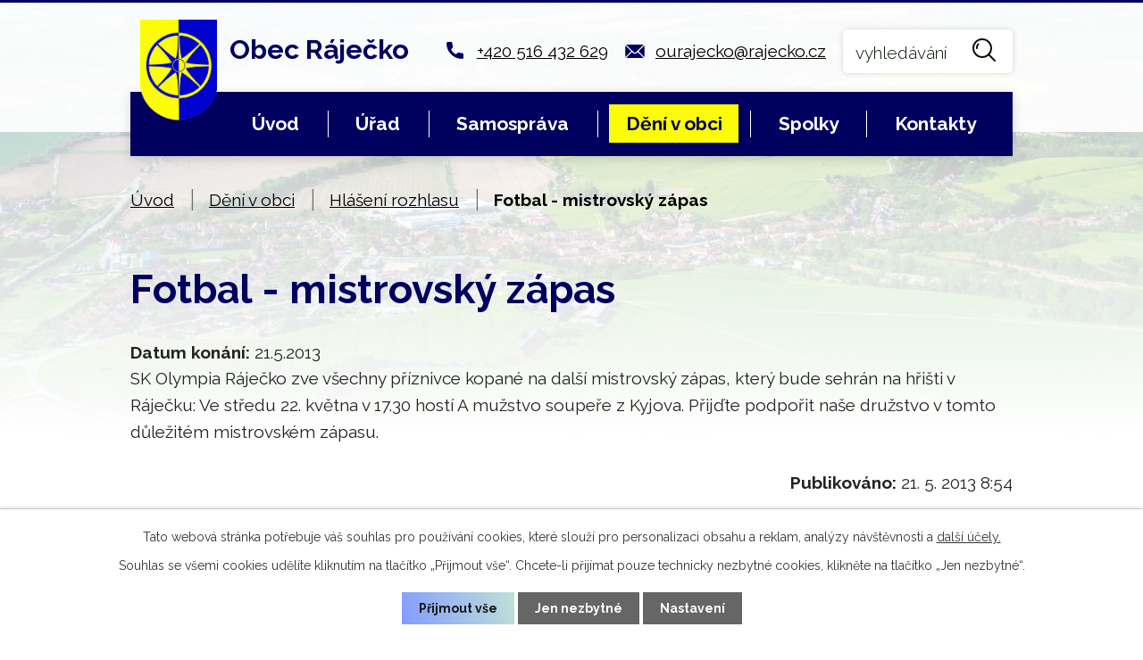

--- FILE ---
content_type: text/html; charset=utf-8
request_url: https://www.rajecko.cz/hlaseni-rozhlasu/fotbal-mistrovsky-zapas-15808?mainSection-dataAggregatorCalendar-8388634-date=202310
body_size: 9351
content:
<!DOCTYPE html>
<html lang="cs" data-lang-system="cs">
	<head>



		<!--[if IE]><meta http-equiv="X-UA-Compatible" content="IE=EDGE"><![endif]-->
			<meta name="viewport" content="width=device-width, initial-scale=1, user-scalable=yes">
			<meta http-equiv="content-type" content="text/html; charset=utf-8" />
			<meta name="robots" content="index,follow" />
			<meta name="author" content="Antee s.r.o." />
			<meta name="description" content="SK Olympia Ráječko zve všechny příznivce kopané na další mistrovský zápas, který bude sehrán na hřišti v Ráječku: Ve středu 22. května v 17.30 hostí A mužstvo soupeře z Kyjova. Přijďte podpořit naše družstvo v tomto důležitém mistrovském zápasu." />
			<meta name="keywords" content="Ráječko, Blansko, moravský kras, punkevní jeskyně" />
			<meta name="viewport" content="width=device-width, initial-scale=1, user-scalable=yes" />
<title>Fotbal - mistrovský zápas | Obec Ráječko</title>

		<link rel="stylesheet" type="text/css" href="https://cdn.antee.cz/jqueryui/1.8.20/css/smoothness/jquery-ui-1.8.20.custom.css?v=2" integrity="sha384-969tZdZyQm28oZBJc3HnOkX55bRgehf7P93uV7yHLjvpg/EMn7cdRjNDiJ3kYzs4" crossorigin="anonymous" />
		<link rel="stylesheet" type="text/css" href="/style.php?nid=SUVNSQ==&amp;ver=1768399196" />
		<link rel="stylesheet" type="text/css" href="/css/libs.css?ver=1768399900" />
		<link rel="stylesheet" type="text/css" href="https://cdn.antee.cz/genericons/genericons/genericons.css?v=2" integrity="sha384-DVVni0eBddR2RAn0f3ykZjyh97AUIRF+05QPwYfLtPTLQu3B+ocaZm/JigaX0VKc" crossorigin="anonymous" />

		<script src="/js/jquery/jquery-3.0.0.min.js" ></script>
		<script src="/js/jquery/jquery-migrate-3.1.0.min.js" ></script>
		<script src="/js/jquery/jquery-ui.min.js" ></script>
		<script src="/js/jquery/jquery.ui.touch-punch.min.js" ></script>
		<script src="/js/libs.min.js?ver=1768399900" ></script>
		<script src="/js/ipo.min.js?ver=1768399889" ></script>
			<script src="/js/locales/cs.js?ver=1768399196" ></script>

			<script src='https://www.google.com/recaptcha/api.js?hl=cs&render=explicit' ></script>

		<link href="/aktuality?action=atom" type="application/atom+xml" rel="alternate" title="Aktuality">
		<link href="/uredni-deska?action=atom" type="application/atom+xml" rel="alternate" title="Úřední deska">
		<link href="/hlaseni-rozhlasu?action=atom" type="application/atom+xml" rel="alternate" title="Hlášení rozhlasu">
		<link href="/zpravodaj?action=atom" type="application/atom+xml" rel="alternate" title="Zpravodaj">
		<link href="/rozpocet?action=atom" type="application/atom+xml" rel="alternate" title="Rozpočet">
		<link href="/svozy-odpadu?action=atom" type="application/atom+xml" rel="alternate" title="Svozy odpadů">
<link rel="preconnect" href="https://fonts.googleapis.com">
<link rel="preconnect" href="https://fonts.gstatic.com" crossorigin>
<link href="https://fonts.googleapis.com/css2?family=Raleway:wght@300..700&amp;display=fallback" rel="stylesheet">
<link href="/image.php?nid=3776&amp;oid=8390656&amp;width=32" rel="icon" type="image/png">
<link rel="shortcut icon" href="/image.php?nid=3776&amp;oid=8390656&amp;width=32">
<script>
ipo.api.live('body', function(el) {
//posun patičky
$(el).find("#ipocopyright").insertAfter("#ipocontainer");
//backlink
$(el).find(".backlink").addClass("action-button");
//posun fulltextu
$(el).find(".elasticSearchForm").appendTo(".header-kontakt .fulltext");
//placeholder fulltextu
$('#frmform-q').attr('placeholder','vyhledávání');
//kultura
$(el).find("#data-aggregator-calendar-8388633").appendTo(".calendar-container .kultura");
//odpad
$(el).find("#data-aggregator-calendar-8388634").appendTo(".calendar-container .odpad");
});
//zjištění počet položek submenu
ipo.api.live('#ipotopmenuwrapper ul.topmenulevel2', function(el) {
if ($(window).width() > 1025)
{
$(el).find("> li").each(function( index, es ) {
if(index == 9)
{
$(el).addClass("two-column");
}
});
}
});
if ($(window).width() <= 1024){
//označení položek, které mají submenu
ipo.api.live('#ipotopmenu ul.topmenulevel1 li.topmenuitem1', function(el) {
var submenu = $(el).find("ul.topmenulevel2");
if (submenu.length) {
$(el).addClass("hasSubmenu");
$(el).find("> a").after("<span class='open-submenu' />");
}
});
//wrapnutí spanu do poležek první úrovně
ipo.api.live('#ipotopmenu ul.topmenulevel1 li.topmenuitem1 > a', function(el) {
$(el).wrapInner("<span>");
});
//rozbaleni menu
$(function() {
$(".topmenulevel1 > li.hasSubmenu .open-submenu").click(function(e) {
$(this).toggleClass("see-more");
if($(this).hasClass("see-more")) {
$("ul.topmenulevel2").css("display","none");
$(this).next("ul.topmenulevel2").css("display","block");
$(".topmenulevel1 > li > a").removeClass("see-more");
$(this).addClass("see-more");
} else {
$(this).removeClass("see-more");
$(this).next("ul.topmenulevel2").css("display","none");
}
});
});
//fulltext
ipo.api.live(".header-container .fulltext > a", function(el){
var ikonaLupa = $(el).find(".ikona-lupa");
$(el).click(function(e) {
e.preventDefault();
$(this).toggleClass("search-active");
if($(this).hasClass("search-active")) {
$(ikonaLupa).text('X');
$(ikonaLupa).attr("title","Zavřít vyhledávání");
} else {
$(this).removeClass("search-active");
$(ikonaLupa).attr("title","Otevřít vyhledávání");
$(".elasticSearchForm input[type=text]").val("");
}
$(".elasticSearchForm").animate({height: "toggle"});
$(".elasticSearchForm input[type=text]").focus();
});
});
}
</script>

<link rel="preload" href="/image.php?nid=3776&amp;oid=8390654&amp;width=101" as="image">
	</head>

	<body id="page2934179" class="subpage2934179 subpage5524490"
			
			data-nid="3776"
			data-lid="CZ"
			data-oid="2934179"
			data-layout-pagewidth="1024"
			
			data-slideshow-timer="3"
			 data-ipo-article-id="15808"
						
				
				data-layout="responsive" data-viewport_width_responsive="1024"
			>



							<div id="snippet-cookiesConfirmation-euCookiesSnp">			<div id="cookieChoiceInfo" class="cookie-choices-info template_1">
					<p>Tato webová stránka potřebuje váš souhlas pro používání cookies, které slouží pro personalizaci obsahu a reklam, analýzy návštěvnosti a 
						<a class="cookie-button more" href="https://navody.antee.cz/cookies" target="_blank">další účely.</a>
					</p>
					<p>
						Souhlas se všemi cookies udělíte kliknutím na tlačítko „Přijmout vše“. Chcete-li přijímat pouze technicky nezbytné cookies, klikněte na tlačítko „Jen nezbytné“.
					</p>
				<div class="buttons">
					<a class="cookie-button action-button ajax" id="cookieChoiceButton" rel=”nofollow” href="/hlaseni-rozhlasu/fotbal-mistrovsky-zapas-15808?mainSection-dataAggregatorCalendar-8388634-date=202310&amp;do=cookiesConfirmation-acceptAll">Přijmout vše</a>
					<a class="cookie-button cookie-button--settings action-button ajax" rel=”nofollow” href="/hlaseni-rozhlasu/fotbal-mistrovsky-zapas-15808?mainSection-dataAggregatorCalendar-8388634-date=202310&amp;do=cookiesConfirmation-onlyNecessary">Jen nezbytné</a>
					<a class="cookie-button cookie-button--settings action-button ajax" rel=”nofollow” href="/hlaseni-rozhlasu/fotbal-mistrovsky-zapas-15808?mainSection-dataAggregatorCalendar-8388634-date=202310&amp;do=cookiesConfirmation-openSettings">Nastavení</a>
				</div>
			</div>
</div>				<div id="ipocontainer">

			<div class="menu-toggler">

				<span>Menu</span>
				<span class="genericon genericon-menu"></span>
			</div>

			<span id="back-to-top">

				<i class="fa fa-angle-up"></i>
			</span>

			<div id="ipoheader">

				<div class="header-wrapper">
	<div class="header-container flex-container layout-container">
		<a href="/" class="header-logo">
			<img src="/image.php?nid=3776&amp;oid=8390654&amp;width=101" width="101" alt="erb">
			<strong>Obec Ráječko</strong>
		</a>
		<div class="header-kontakt flex-container">
			<a href="tel:+420516432629">+420 516 432 629</a>
			<a href="mailto:ourajecko@rajecko.cz">ourajecko@rajecko.cz</a>
			<div class="fulltext">
				<a href="#"><span title="Otevřít vyhledávání" class="ikona-lupa">Ikona</span></a>
			</div>
		</div>
	</div>
</div>

<div class="header-bg">
	
		 
		<div class="boxImage">
			<div style="background-image:url(/image.php?oid=8396873&amp;nid=3776&amp;width=1920);">
				<br>
			</div>
		</div>
		 
		
	
</div>			</div>

			<div id="ipotopmenuwrapper">

				<div id="ipotopmenu">
<h4 class="hiddenMenu">Horní menu</h4>
<ul class="topmenulevel1"><li class="topmenuitem1 noborder" id="ipomenu8388610"><a href="/">Úvod</a></li><li class="topmenuitem1" id="ipomenu460042"><a href="/obecni-urad">Úřad</a><ul class="topmenulevel2"><li class="topmenuitem2" id="ipomenu460043"><a href="/zakladni-informace">Základní informace</a></li><li class="topmenuitem2" id="ipomenu4181818"><a href="/povinne-zverejnovane-informace">Povinně zveřejňované informace</a></li><li class="topmenuitem2" id="ipomenu460048"><a href="/e-podatelna">E-podatelna</a></li><li class="topmenuitem2" id="ipomenu460045"><a href="/poskytovani-informaci-prijem-podani">Poskytování informací, příjem podání</a></li><li class="topmenuitem2" id="ipomenu5528437"><a href="http://www.czechpoint.cz/public/" target="_blank">Czech point</a></li><li class="topmenuitem2" id="ipomenu2893609"><a href="/dokumenty">Dokumenty</a><ul class="topmenulevel3"><li class="topmenuitem3" id="ipomenu6544570"><a href="/verejnopravni-smlouvy">Veřejnoprávní smlouvy</a></li><li class="topmenuitem3" id="ipomenu484777"><a href="/vyhlasky-a-zakony">Vyhlášky a zákony</a></li><li class="topmenuitem3" id="ipomenu5895333"><a href="/zaverecny-ucet-obce">Závěrečný účet obce</a></li><li class="topmenuitem3" id="ipomenu1907231"><a href="/uzemni-plan">Územní plán</a></li><li class="topmenuitem3" id="ipomenu3942387"><a href="/vestniky-pravnich-predpis">Věstníky právních předpis</a></li></ul></li><li class="topmenuitem2" id="ipomenu485530"><a href="/matrika">Matrika</a></li><li class="topmenuitem2" id="ipomenu2926589"><a href="/uredni-deska">Úřední deska</a></li><li class="topmenuitem2" id="ipomenu3910897"><a href="/kontakty-na-obecni-urad">Kontakty na obecní úřad </a></li></ul></li><li class="topmenuitem1" id="ipomenu8388601"><a href="/samosprava">Samospráva</a><ul class="topmenulevel2"><li class="topmenuitem2" id="ipomenu484357"><a href="/zastupitelstvo-rada">Zastupitelstvo, rada</a></li><li class="topmenuitem2" id="ipomenu8388617"><a href="/mistni-poplatky-odpady">Místní poplatky, odpady</a></li><li class="topmenuitem2" id="ipomenu7982555"><a href="/rozpocet">Rozpočet</a></li><li class="topmenuitem2" id="ipomenu3066589"><a href="/verejne-zakazky">Veřejné zakázky</a></li><li class="topmenuitem2" id="ipomenu7689864"><a href="https://cro.justice.cz/" target="_blank">Registr oznámení</a></li><li class="topmenuitem2" id="ipomenu3058794"><a href="/prehled-ziskanych-dotaci">Přehled získaných dotací</a></li><li class="topmenuitem2" id="ipomenu4367371"><a href="/podporovane-projekty">Podporované projekty</a></li><li class="topmenuitem2" id="ipomenu5530489"><a href="http://krizport.firebrno.cz/" target="_blank">Krizport</a></li></ul></li><li class="topmenuitem1 active" id="ipomenu5524490"><a href="/obec-deni-v-obci">Dění v obci</a><ul class="topmenulevel2"><li class="topmenuitem2" id="ipomenu2856636"><a href="/aktuality">Aktuality</a></li><li class="topmenuitem2 active" id="ipomenu2934179"><a href="/hlaseni-rozhlasu">Hlášení rozhlasu</a></li><li class="topmenuitem2" id="ipomenu5526591"><a href="/zpravodaj">Zpravodaj</a></li><li class="topmenuitem2" id="ipomenu4171747"><a href="/fotogalerie">Fotogalerie</a></li><li class="topmenuitem2" id="ipomenu3696574"><a href="http://www.youtube.com/playlist?list=UUv5Hr1DqaJ4JO5ZuHKKeuUA" target="_blank">Videa</a></li><li class="topmenuitem2" id="ipomenu489932"><a href="/kronika">Kronika</a></li><li class="topmenuitem2" id="ipomenu2989735"><a href="http://www.rajecko.cz/knihovna/" target="_blank">Knihovna</a></li><li class="topmenuitem2" id="ipomenu6551365"><a href="/stara-skola-obsazenost">Stará škola - obsazenost</a></li><li class="topmenuitem2" id="ipomenu11410894"><a href="/sportovni-hala-kalendar-obsazenosti">Sportovní hala - kalendář obsazenosti</a></li><li class="topmenuitem2" id="ipomenu5528607"><a href="/sberny-dvur">Sběrný dvůr</a></li><li class="topmenuitem2" id="ipomenu6706331"><a href="/akce-spolku-v-obci">Akce spolků v obci</a></li><li class="topmenuitem2" id="ipomenu8306816"><a href="https://www.wunderground.com/dashboard/pws/IRJEKO1" target="_blank">Meteostanice</a></li><li class="topmenuitem2" id="ipomenu12550170"><a href="/panoramata-obce">Panoramata obce</a></li></ul></li><li class="topmenuitem1" id="ipomenu5524574"><a href="/spolky">Spolky</a><ul class="topmenulevel2"><li class="topmenuitem2" id="ipomenu488516"><a href="/cesky-svaz-zen-rajecko">Český svaz žen Ráječko</a></li><li class="topmenuitem2" id="ipomenu2989776"><a href="http://www.guffoo.cz/mensik75/" target="_blank">SDH Ráječko</a></li><li class="topmenuitem2" id="ipomenu922718"><a href="/senior-klub">Senior klub</a></li><li class="topmenuitem2" id="ipomenu2989761"><a href="http://www.skolympia.cz" target="_blank">SK Olympia Ráječko</a></li><li class="topmenuitem2" id="ipomenu2989781"><a href="http://www.scrajecko.cz/" target="_blank">Sport Club Ráječko</a></li><li class="topmenuitem2" id="ipomenu3123810"><a href="http://www.smart-web.cz/pyreneje" target="_blank">ČZS Ráječko</a></li><li class="topmenuitem2" id="ipomenu3516556"><a href="http://msrajec-rajecko.cz" target="_blank">Myslivecké sdružení</a></li><li class="topmenuitem2" id="ipomenu2989789"><a href="http://www.halarajecko.cz" target="_blank">Sportovní hala Ráječko</a></li><li class="topmenuitem2" id="ipomenu5528444"><a href="http://rsrajecko.cz/" target="_blank">Rekreační sporty Ráječko</a></li><li class="topmenuitem2" id="ipomenu10756059"><a href="/kynologicky-klub-rajecko">Kynologický klub Ráječko</a></li><li class="topmenuitem2" id="ipomenu12818017"><a href="/akce-spolku-v-obci" target="_top">Akce spolků v obci</a></li></ul></li><li class="topmenuitem1" id="ipomenu8388649"><a href="/kontakty">Kontakty</a></li></ul>
					<div class="cleartop"></div>
				</div>
			</div>
			<div id="ipomain">
				<div class="elasticSearchForm elasticSearch-container" id="elasticSearch-form-8392486" >
	<h4 class="newsheader">Fulltextové vyhledávání</h4>
	<div class="newsbody">
<form action="/hlaseni-rozhlasu/fotbal-mistrovsky-zapas-15808?mainSection-dataAggregatorCalendar-8388634-date=202310&amp;do=mainSection-elasticSearchForm-8392486-form-submit" method="post" id="frm-mainSection-elasticSearchForm-8392486-form">
<label hidden="" for="frmform-q">Fulltextové vyhledávání</label><input type="text" placeholder="Vyhledat v textu" autocomplete="off" name="q" id="frmform-q" value=""> 			<input type="submit" value="Hledat" class="action-button">
			<div class="elasticSearch-autocomplete"></div>
</form>
	</div>
</div>

<script >

	app.index.requireElasticSearchAutocomplete('frmform-q', "\/fulltextove-vyhledavani?do=autocomplete");
</script>
<div class="data-aggregator-calendar" id="data-aggregator-calendar-8388633">
	<h4 class="newsheader">Kalendář kulturních akcí</h4>
	<div class="newsbody">
<div id="snippet-mainSection-dataAggregatorCalendar-8388633-cal"><div class="blog-cal ui-datepicker-inline ui-datepicker ui-widget ui-widget-content ui-helper-clearfix ui-corner-all">
	<div class="ui-datepicker-header ui-widget-header ui-helper-clearfix ui-corner-all">
		<a class="ui-datepicker-prev ui-corner-all ajax" href="/hlaseni-rozhlasu/fotbal-mistrovsky-zapas-15808?mainSection-dataAggregatorCalendar-8388633-date=202512&amp;mainSection-dataAggregatorCalendar-8388634-date=202310&amp;do=mainSection-dataAggregatorCalendar-8388633-reload" title="Předchozí měsíc">
			<span class="ui-icon ui-icon-circle-triangle-w">Předchozí</span>
		</a>
		<a class="ui-datepicker-next ui-corner-all ajax" href="/hlaseni-rozhlasu/fotbal-mistrovsky-zapas-15808?mainSection-dataAggregatorCalendar-8388633-date=202602&amp;mainSection-dataAggregatorCalendar-8388634-date=202310&amp;do=mainSection-dataAggregatorCalendar-8388633-reload" title="Následující měsíc">
			<span class="ui-icon ui-icon-circle-triangle-e">Následující</span>
		</a>
		<div class="ui-datepicker-title">Leden 2026</div>
	</div>
	<table class="ui-datepicker-calendar">
		<thead>
			<tr>
				<th title="Pondělí">P</th>
				<th title="Úterý">Ú</th>
				<th title="Středa">S</th>
				<th title="Čtvrtek">Č</th>
				<th title="Pátek">P</th>
				<th title="Sobota">S</th>
				<th title="Neděle">N</th>
			</tr>

		</thead>
		<tbody>
			<tr>

				<td>

						<span class="tooltip ui-state-default ui-datepicker-other-month">29</span>
				</td>
				<td>

						<span class="tooltip ui-state-default ui-datepicker-other-month">30</span>
				</td>
				<td>

						<span class="tooltip ui-state-default ui-datepicker-other-month">31</span>
				</td>
				<td>

						<span class="tooltip ui-state-default day-off holiday" title="Nový rok">1</span>
				</td>
				<td>

						<span class="tooltip ui-state-default">2</span>
				</td>
				<td>

						<span class="tooltip ui-state-default saturday day-off">3</span>
				</td>
				<td>

						<span class="tooltip ui-state-default sunday day-off">4</span>
				</td>
			</tr>
			<tr>

				<td>

						<span class="tooltip ui-state-default">5</span>
				</td>
				<td>

						<span class="tooltip ui-state-default">6</span>
				</td>
				<td>

						<span class="tooltip ui-state-default">7</span>
				</td>
				<td>

						<span class="tooltip ui-state-default">8</span>
				</td>
				<td>

						<span class="tooltip ui-state-default">9</span>
				</td>
				<td>

						<span class="tooltip ui-state-default saturday day-off">10</span>
				</td>
				<td>

						<span class="tooltip ui-state-default sunday day-off">11</span>
				</td>
			</tr>
			<tr>

				<td>

						<span class="tooltip ui-state-default">12</span>
				</td>
				<td>

						<span class="tooltip ui-state-default">13</span>
				</td>
				<td>

						<span class="tooltip ui-state-default">14</span>
				</td>
				<td>

						<span class="tooltip ui-state-default">15</span>
				</td>
				<td>

						<span class="tooltip ui-state-default">16</span>
				</td>
				<td>

						<span class="tooltip ui-state-default saturday day-off">17</span>
				</td>
				<td>

					<a data-tooltip-content="#tooltip-content-calendar-20260118-8388633" class="tooltip ui-state-default sunday day-off" href="/aktuality/pozvanka-na-pohadku-kocourek-modroocko" title="Pozvánka na pohádku Kocourek Modroočko">18</a>
					<div class="tooltip-wrapper">
						<div id="tooltip-content-calendar-20260118-8388633">
							<div>Pozvánka na pohádku Kocourek Modroočko</div>
						</div>
					</div>
				</td>
			</tr>
			<tr>

				<td>

						<span class="tooltip ui-state-default">19</span>
				</td>
				<td>

						<span class="tooltip ui-state-default">20</span>
				</td>
				<td>

						<span class="tooltip ui-state-default ui-state-highlight ui-state-active">21</span>
				</td>
				<td>

						<span class="tooltip ui-state-default">22</span>
				</td>
				<td>

						<span class="tooltip ui-state-default">23</span>
				</td>
				<td>

						<span class="tooltip ui-state-default saturday day-off">24</span>
				</td>
				<td>

						<span class="tooltip ui-state-default sunday day-off">25</span>
				</td>
			</tr>
			<tr>

				<td>

						<span class="tooltip ui-state-default">26</span>
				</td>
				<td>

						<span class="tooltip ui-state-default">27</span>
				</td>
				<td>

						<span class="tooltip ui-state-default">28</span>
				</td>
				<td>

						<span class="tooltip ui-state-default">29</span>
				</td>
				<td>

						<span class="tooltip ui-state-default">30</span>
				</td>
				<td>

						<span class="tooltip ui-state-default saturday day-off">31</span>
				</td>
				<td>

						<span class="tooltip ui-state-default sunday day-off ui-datepicker-other-month">1</span>
				</td>
			</tr>
		</tbody>
	</table>
</div>
</div>	</div>
</div>
<div class="data-aggregator-calendar" id="data-aggregator-calendar-8388634">
	<h4 class="newsheader">Kalendář svozu odpadů</h4>
	<div class="newsbody">
<div id="snippet-mainSection-dataAggregatorCalendar-8388634-cal"><div class="blog-cal ui-datepicker-inline ui-datepicker ui-widget ui-widget-content ui-helper-clearfix ui-corner-all">
	<div class="ui-datepicker-header ui-widget-header ui-helper-clearfix ui-corner-all">
		<a class="ui-datepicker-prev ui-corner-all ajax" href="/hlaseni-rozhlasu/fotbal-mistrovsky-zapas-15808?mainSection-dataAggregatorCalendar-8388634-date=202309&amp;do=mainSection-dataAggregatorCalendar-8388634-reload" title="Předchozí měsíc">
			<span class="ui-icon ui-icon-circle-triangle-w">Předchozí</span>
		</a>
		<a class="ui-datepicker-next ui-corner-all ajax" href="/hlaseni-rozhlasu/fotbal-mistrovsky-zapas-15808?mainSection-dataAggregatorCalendar-8388634-date=202311&amp;do=mainSection-dataAggregatorCalendar-8388634-reload" title="Následující měsíc">
			<span class="ui-icon ui-icon-circle-triangle-e">Následující</span>
		</a>
		<div class="ui-datepicker-title">Říjen 2023</div>
	</div>
	<table class="ui-datepicker-calendar">
		<thead>
			<tr>
				<th title="Pondělí">P</th>
				<th title="Úterý">Ú</th>
				<th title="Středa">S</th>
				<th title="Čtvrtek">Č</th>
				<th title="Pátek">P</th>
				<th title="Sobota">S</th>
				<th title="Neděle">N</th>
			</tr>

		</thead>
		<tbody>
			<tr>

				<td>

						<span class="tooltip ui-state-default ui-datepicker-other-month">25</span>
				</td>
				<td>

						<span class="tooltip ui-state-default ui-datepicker-other-month">26</span>
				</td>
				<td>

						<span class="tooltip ui-state-default ui-datepicker-other-month">27</span>
				</td>
				<td>

						<span class="tooltip ui-state-default day-off holiday ui-datepicker-other-month" title="Den české státnosti - Svatý Václav">28</span>
				</td>
				<td>

						<span class="tooltip ui-state-default ui-datepicker-other-month">29</span>
				</td>
				<td>

						<span class="tooltip ui-state-default saturday day-off ui-datepicker-other-month">30</span>
				</td>
				<td>

						<span class="tooltip ui-state-default sunday day-off">1</span>
				</td>
			</tr>
			<tr>

				<td>

					<a data-tooltip-content="#tooltip-content-calendar-20231002-8388634" class="tooltip ui-state-default" href="/svozy-odpadu/plasty-02102023" title="Plasty">2</a>
					<div class="tooltip-wrapper">
						<div id="tooltip-content-calendar-20231002-8388634">
							<div>Plasty</div>
						</div>
					</div>
				</td>
				<td>

						<span class="tooltip ui-state-default">3</span>
				</td>
				<td>

						<span class="tooltip ui-state-default">4</span>
				</td>
				<td>

					<a data-tooltip-content="#tooltip-content-calendar-20231005-8388634" class="tooltip ui-state-default" href="/svozy-odpadu/domovni-odpad-05102023" title="Domovní odpad">5</a>
					<div class="tooltip-wrapper">
						<div id="tooltip-content-calendar-20231005-8388634">
							<div>Domovní odpad</div>
						</div>
					</div>
				</td>
				<td>

						<span class="tooltip ui-state-default">6</span>
				</td>
				<td>

						<span class="tooltip ui-state-default saturday day-off">7</span>
				</td>
				<td>

						<span class="tooltip ui-state-default sunday day-off">8</span>
				</td>
			</tr>
			<tr>

				<td>

						<span class="tooltip ui-state-default">9</span>
				</td>
				<td>

						<span class="tooltip ui-state-default">10</span>
				</td>
				<td>

						<span class="tooltip ui-state-default">11</span>
				</td>
				<td>

						<span class="tooltip ui-state-default">12</span>
				</td>
				<td>

						<span class="tooltip ui-state-default">13</span>
				</td>
				<td>

						<span class="tooltip ui-state-default saturday day-off">14</span>
				</td>
				<td>

						<span class="tooltip ui-state-default sunday day-off">15</span>
				</td>
			</tr>
			<tr>

				<td>

					<a data-tooltip-content="#tooltip-content-calendar-20231016-8388634" class="tooltip ui-state-default" href="/svozy-odpadu/papir-16102023" title="Papír">16</a>
					<div class="tooltip-wrapper">
						<div id="tooltip-content-calendar-20231016-8388634">
							<div>Papír</div>
						</div>
					</div>
				</td>
				<td>

						<span class="tooltip ui-state-default">17</span>
				</td>
				<td>

						<span class="tooltip ui-state-default">18</span>
				</td>
				<td>

					<a data-tooltip-content="#tooltip-content-calendar-20231019-8388634" class="tooltip ui-state-default" href="/svozy-odpadu/domovni-odpad-19102023" title="Domovní odpad">19</a>
					<div class="tooltip-wrapper">
						<div id="tooltip-content-calendar-20231019-8388634">
							<div>Domovní odpad</div>
						</div>
					</div>
				</td>
				<td>

						<span class="tooltip ui-state-default">20</span>
				</td>
				<td>

						<span class="tooltip ui-state-default saturday day-off">21</span>
				</td>
				<td>

						<span class="tooltip ui-state-default sunday day-off">22</span>
				</td>
			</tr>
			<tr>

				<td>

						<span class="tooltip ui-state-default">23</span>
				</td>
				<td>

						<span class="tooltip ui-state-default">24</span>
				</td>
				<td>

						<span class="tooltip ui-state-default">25</span>
				</td>
				<td>

						<span class="tooltip ui-state-default">26</span>
				</td>
				<td>

						<span class="tooltip ui-state-default">27</span>
				</td>
				<td>

						<span class="tooltip ui-state-default saturday day-off holiday" title="Den vzniku samostatného československého státu">28</span>
				</td>
				<td>

						<span class="tooltip ui-state-default sunday day-off">29</span>
				</td>
			</tr>
			<tr>

				<td>

					<a data-tooltip-content="#tooltip-content-calendar-20231030-8388634" class="tooltip ui-state-default" href="/svozy-odpadu/plasty-30102023" title="Plasty">30</a>
					<div class="tooltip-wrapper">
						<div id="tooltip-content-calendar-20231030-8388634">
							<div>Plasty</div>
						</div>
					</div>
				</td>
				<td>

						<span class="tooltip ui-state-default">31</span>
				</td>
				<td>

						<span class="tooltip ui-state-default ui-datepicker-other-month">1</span>
				</td>
				<td>

					<a data-tooltip-content="#tooltip-content-calendar-20231102-8388634" class="tooltip ui-state-default ui-datepicker-other-month" href="/svozy-odpadu/domovni-odpad-2112023" title="Domovní odpad">2</a>
					<div class="tooltip-wrapper">
						<div id="tooltip-content-calendar-20231102-8388634">
							<div>Domovní odpad</div>
						</div>
					</div>
				</td>
				<td>

						<span class="tooltip ui-state-default ui-datepicker-other-month">3</span>
				</td>
				<td>

						<span class="tooltip ui-state-default saturday day-off ui-datepicker-other-month">4</span>
				</td>
				<td>

						<span class="tooltip ui-state-default sunday day-off ui-datepicker-other-month">5</span>
				</td>
			</tr>
		</tbody>
	</table>
</div>
</div>	</div>
</div>

				<div id="ipomainframe">
					<div id="ipopage">
<div id="iponavigation">
	<h5 class="hiddenMenu">Drobečková navigace</h5>
	<p>
			<a href="/">Úvod</a> <span class="separator">&gt;</span>
			<a href="/obec-deni-v-obci">Dění v obci</a> <span class="separator">&gt;</span>
			<a href="/hlaseni-rozhlasu">Hlášení rozhlasu</a> <span class="separator">&gt;</span>
			<span class="currentPage">Fotbal - mistrovský zápas</span>
	</p>

</div>
						<div class="ipopagetext">
							<div class="blog view-detail content">
								
								<h1>Fotbal - mistrovský zápas</h1>

<div id="snippet--flash"></div>
								
																	

<hr class="cleaner">




<hr class="cleaner">

<div class="article">
			<div class="dates table-row auto">
			<span class="box-by-content">Datum konání:</span>
			<div class="type-datepicker">21.5.2013</div>
		</div>
			

	<div class="paragraph text clearfix">
<p>SK Olympia Ráječko zve všechny příznivce kopané na další mistrovský zápas, který bude sehrán na hřišti v Ráječku: Ve středu 22. května v 17.30 hostí A mužstvo soupeře z Kyjova. Přijďte podpořit naše družstvo v tomto důležitém mistrovském zápasu.</p>	</div>
		
<div id="snippet--images"><div class="images clearfix">

	</div>
</div>


<div id="snippet--uploader"></div>			<div class="article-footer">
													<div class="published"><span>Publikováno:</span> 21. 5. 2013 8:54</div>

					</div>
	
</div>

<hr class="cleaner">
<div class="content-paginator clearfix">
	<span class="linkprev">
		<a href="/hlaseni-rozhlasu/zajezd-zoo-lesna-15930">

			<span class="linkprev-chevron">
				<i class="fa fa-angle-left"></i>
			</span>
			<span class="linkprev-text">
				<span class="linkprev-title">Zájezd - ZOO Lešná</span>
				<span class="linkprev-date">Publikováno: 22. 5. 2013 16:15</span>
			</span>
		</a>
	</span>
	<span class="linkback">
		<a href='/hlaseni-rozhlasu'>
			<span class="linkback-chevron">
				<i class="fa fa-undo"></i>
			</span>
			<span class="linkback-text">
				<span>Zpět na přehled</span>
			</span>
		</a>
	</span>
	<span class="linknext">
		<a href="/hlaseni-rozhlasu/fotbal-mistrovske-zapasy-15662">

			<span class="linknext-chevron">
				<i class="fa fa-angle-right"></i>
			</span>
			<span class="linknext-text">
				<span class="linknext-title">Fotbal-mistrovské…</span>
				<span class="linknext-date">Publikováno: 17. 5. 2013 11:26</span>
			</span>
		</a>
	</span>
</div>

		
															</div>
						</div>
					</div>


					

					

					<div class="hrclear"></div>
					<div id="ipocopyright">
<div class="copyright">
	<div class="footer-container flex-container">
	<div class="footer-info flex-container">
		<h2>
			<img src="/image.php?nid=3776&amp;oid=8390654&amp;width=51" width="51" alt="erb">
			<strong>Obec Ráječko</strong>
		</h2>
		<div>
			<p>
				Obec Ráječko<br>
				Nám. 1. máje 250<br>
				679 02 Ráječko
			</p>
		</div>
		<div>
			<p>
				<strong>Telefon: </strong><a href="tel:+420516432629">+420 516 432 629</a><br>
				<strong>Mobil: </strong><a href="tel:+420724018486">+420 724 018 486</a><br>
				<strong>E-mail: </strong><a href="mailto:ourajecko@rajecko.cz">ourajecko@rajecko.cz</a>
			</p>
		</div>
	</div>
	<a href="https://mapy.cz/s/kufasatube" target="_blank" rel="noopener noreferrer" class="footer-mapa">
		<span class="action-button">Zobrazit obec na mapě</span>
	</a>
</div>
<div class="row antee">
	<p class="layout-container">
		<strong>© 2026 Obec Ráječko, </strong><a href="mailto:ourajecko@rajecko.cz">Kontaktovat webmastera</a>, <span id="links"><a href="/mapa-stranek">Mapa stránek</a>, <a href="/prohlaseni-o-pristupnosti">Prohlášení o přístupnosti</a></span><br>
		<strong>ANTEE s.r.o. </strong>- <a href="https://www.antee.cz" rel="nofollow">Tvorba webových stránek</a>, Redakční systém IPO
	</p>
</div>
</div>
					</div>
					<div id="ipostatistics">
<script >
	var _paq = _paq || [];
	_paq.push(['disableCookies']);
	_paq.push(['trackPageView']);
	_paq.push(['enableLinkTracking']);
	(function() {
		var u="https://matomo.antee.cz/";
		_paq.push(['setTrackerUrl', u+'piwik.php']);
		_paq.push(['setSiteId', 3290]);
		var d=document, g=d.createElement('script'), s=d.getElementsByTagName('script')[0];
		g.defer=true; g.async=true; g.src=u+'piwik.js'; s.parentNode.insertBefore(g,s);
	})();
</script>
<script >
	$(document).ready(function() {
		$('a[href^="mailto"]').on("click", function(){
			_paq.push(['setCustomVariable', 1, 'Click mailto','Email='+this.href.replace(/^mailto:/i,'') + ' /Page = ' +  location.href,'page']);
			_paq.push(['trackGoal', null]);
			_paq.push(['trackPageView']);
		});

		$('a[href^="tel"]').on("click", function(){
			_paq.push(['setCustomVariable', 1, 'Click telefon','Telefon='+this.href.replace(/^tel:/i,'') + ' /Page = ' +  location.href,'page']);
			_paq.push(['trackPageView']);
		});
	});
</script>
					</div>

					<div id="ipofooter">
						
					</div>
				</div>
			</div>
		</div>
	</body>
</html>
